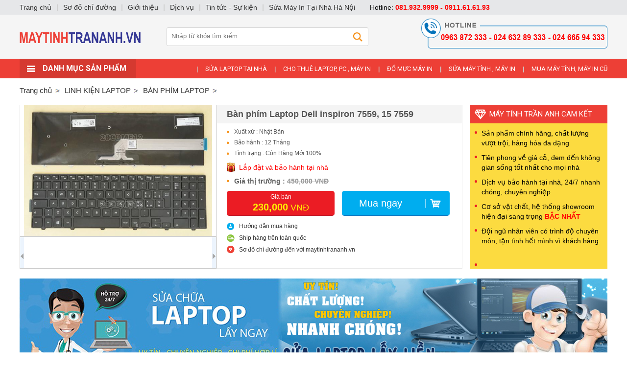

--- FILE ---
content_type: text/html; charset=utf-8
request_url: https://maytinhtrananh.vn/ban-phim-laptop/ban-phim-laptop-dell-inspiron-7559-15-7559.html
body_size: 8516
content:

<!DOCTYPE html PUBLIC "-//W3C//DTD XHTML 1.0 Transitional//EN" "http://www.w3.org/TR/xhtml1/DTD/xhtml1-transitional.dtd">
<html lang="vi" xmlns="http://www.w3.org/1999/xhtml" >
<head><meta http-equiv="Content-Type" content="text/html; charset=utf-8" /><meta name="revisit-after" content="1 days" /><meta name="viewport" content="width=device-width, initial-scale=1.0" /><meta content="Phân phôi Laptop cũ giá rẻ, máy tính, máy In Chính Hãng" name="DC.title" /><meta content="VN-HN" name="geo.region" /><meta content="Hanoi" name="geo.placename" /><meta content="21.01373;105.819935" name="geo.position" /><meta content="21.01373, 105.819935" name="ICBM" /><meta name="google-site-verification" content="KSQc-mssoQrkfer3w_U2tSV4bcUGl6s2W3b90oi0ALc" /><title>
	 Bàn phím Laptop Dell inspiron 7559, 15 7559
</title>
    <meta content="Máy Tính Trần Anh" property="og:site_name" />
    <meta content="article" property="og:type" />
    <meta content=" Bàn phím Laptop Dell inspiron 7559, 15 7559" itemprop="headline" property="og:title" />
    <meta content="https://maytinhtrananh.vn/ban-phim-laptop/ban-phim-laptop-dell-inspiron-7559-15-7559.html" itemprop="url" property="og:url" />
    <meta content="https://maytinhtrananh.vn/img/p/ban-phim-laptop-dell-inspiron-7559-15-7559-p5015.jpg" itemprop="thumbnailUrl" property="og:image" />
    <meta content="Bàn phím Laptop Dell inspiron 7559, 15 7559" itemprop="description" property="og:description" />
    <meta name="twitter:card" value="summary" />
    <meta name="twitter:url" content="https://maytinhtrananh.vn/ban-phim-laptop/ban-phim-laptop-dell-inspiron-7559-15-7559.html" />
    <meta name="twitter:title" content=" Bàn phím Laptop Dell inspiron 7559, 15 7559">
    <meta name="twitter:description" content="Bàn phím Laptop Dell inspiron 7559, 15 7559">
    <meta name="twitter:image" content="https://maytinhtrananh.vn/img/logo-may-tinh-tran-anh.jpg"/>
    <meta name="twitter:site" content="@MayTinhTranAnh">
    <meta name="twitter:creator" content="@MayTinhTranAnh">
    <link rel="canonical" href="https://maytinhtrananh.vn/ban-phim-laptop/ban-phim-laptop-dell-inspiron-7559-15-7559.html" />
    
    <style type="text/css" media="screen">@import "/css/main.css";</style>
    <script type="text/javascript" src="/js/ihead.js"></script>
    <script type="text/javascript" src="/js/f1.js"></script>
    <script type="text/javascript" src="/js/owl.js"></script>
    <script async src="https://www.googletagmanager.com/gtag/js?id=UA-133229526-1"></script>
    <script>window.dataLayer = window.dataLayer || [];function gtag(){dataLayer.push(arguments);}gtag('js', new Date());gtag('config', 'UA-133229526-1');</script>
<meta name="keywords" content="BÀN PHÍM LAPTOP, Bàn,phím,Laptop,Dell,insp" /><meta name="description" content=" Bàn phím Laptop Dell inspiron 7559, 15 7559 ..." /></head>
<body class="p">

<ul class="uh"><li><a href="/" title="Máy Tính Trần Anh"><img src="/img/a/34.jpg" alt="Máy Tính Trần Anh" /></a></li></ul>
<div id="dm">
    <ul class="u1">
        <li class="b"></li>
        <li class="l">
            <strong class="s1">Danh mục sản phẩm</strong>
            <ul class="u2"><li class="ll"><strong class="s2"><a href="/laptop-chinh-hang.html">Laptop Chính Hãng</a></strong><ul class="u3"><li class=""><strong><a href="/laptop-dell.html">LAPTOP DELL</a></strong><strong><a href="/laptop-gaming-moi-99.html">LAPTOP GAMING MỚI 99%</a></strong><strong><a href="/laptop-acer.html">Laptop Acer</a></strong><strong><a href="/laptop-msi.html">LAPTOP MSI</a></strong><strong><a href="/laptop-lenovo.html">LAPTOP LENOVO</a></strong><strong><a href="/laptop-acer-gaming.html">LAPTOP  ACER GAMING</a></strong><strong><a href="/laptop-asus.html">LAPTOP ASUS</a></strong><strong><a href="/laptop-gaming.html">LAPTOP GAMING</a></strong><strong><a href="/laptop-hp.html">LAPTOP HP</a></strong><br class="cl" /></li><li></li><li></li><li></li></ul></li><li class="ll"><strong class="s2"><a href="/cay-may-tinh-moi.html">Cây Máy Tính Mới</a></strong><ul class="u3"><li class=""><br class="cl" /></li><li></li><li></li><li></li></ul></li><li class="ll"><strong class="s2"><a href="/bo-cay-may-tinh-moi.html">BỘ CÂY MÁY TÍNH MỚI</a></strong><ul class="u3"><li class=""><br class="cl" /></li><li></li><li></li><li></li></ul></li><li class="ll"><strong class="s2"><a href="/cay-dong-bo-moi.html">CÂY ĐỒNG BỘ MỚI</a></strong><ul class="u3"><li class=""><strong><a href="/cay-dong-bo-dell-moi.html">Cây Đồng Bộ Dell Mới</a></strong><strong><a href="/may-tinh-de-ban.html">MÁY TÍNH ĐỂ BÀN</a></strong><br class="cl" /></li><li></li><li></li><li></li></ul></li><li class="ll"><strong class="s2"><a href="/man-hinh-may-tinh.html">MÀN HÌNH MÁY TÍNH</a></strong><ul class="u3"><li class=""><strong><a href="/man-hinh-may-tinh-dell.html">MÀN HÌNH MÁY TÍNH DELL</a></strong><strong><a href="/man-hinh-samsung.html">MÀN HÌNH SAMSUNG</a></strong><strong><a href="/man-hinh-msi.html">MÀN HÌNH MSI</a></strong><br class="cl" /></li><li></li><li></li><li></li></ul></li><li class="ll"><strong class="s2"><a href="/bo-cay-may-tinh-cu-gia-re.html">BỘ CÂY MÁY TÍNH CŨ GIÁ RẺ</a></strong><ul class="u3"><li class=""><strong><a href="/gia-tu-2tr-5tr.html">Giá Từ 2Tr- 5Tr</a></strong><strong><a href="/gia-tu-5tr-7tr.html">Giá Từ 5Tr- 7Tr</a></strong><br class="cl" /></li><li></li><li></li><li></li></ul></li><li class="ll"><strong class="s2"><a href="/may-in-chinh-hang.html">MÁY IN CHÍNH HÃNG</a></strong><ul class="u3"><li class=""><strong><a href="/may-in-canon-chinh-hang.html">MÁY IN CANON CHÍNH HÃNG</a></strong><strong><a href="/may-in-hp-chinh-hang.html">MÁY IN HP CHÍNH HÃNG</a></strong><br class="cl" /></li><li></li><li></li><li></li></ul></li><li class="ll"><strong class="s2"><a href="/cay-may-tinh-cu.html">CÂY MÁY TÍNH CŨ</a></strong><ul class="u3"><li class=""><strong><a href="/cay-may-tinh-cu.html">CÂY MÁY TÍNH CŨ</a></strong><br class="cl" /></li><li></li><li></li><li></li></ul></li><li class="ll"><strong class="s2"><a href="/hop-muc-may-in.html">HỘP MỰC MÁY IN</a></strong><ul class="u3"><li class=""><br class="cl" /></li><li></li><li></li><li></li></ul></li><li class="ll"><strong class="s2"><a href="/linh-kien-laptop.html">LINH KIỆN LAPTOP</a></strong><ul class="u3"><li class=""><strong><a href="/ban-phim-laptop.html">BÀN PHÍM LAPTOP</a></strong><strong><a href="/pin-laptop.html">PIN LAPTOP</a></strong><strong><a href="/man-hinh-laptop.html">MÀN HÌNH LAPTOP</a></strong><strong><a href="/sac-laptop.html">SẠC LAPTOP</a></strong><span><a href="/sac-laptop-dell.html">Sạc Laptop Dell</a></span><span><a href="/sac-laptop-asus.html">Sạc Laptop Asus</a></span><span><a href="/sac-laptop-hp.html">Sạc laptop HP</a></span><strong><a href="/sac-macbook.html">Sạc Macbook</a></strong><strong><a href="/ban-phim-macbook.html">Bàn Phím Macbook</a></strong><strong><a href="/men-may-tinh.html">Mên Máy Tính</a></strong><strong><a href="/loa-laptop.html">Loa Laptop</a></strong><span><a href="/loa-laptop-acer.html">Loa Laptop Acer</a></span><span><a href="/loa-laptop-asus.html">Loa Laptop Asus</a></span><span><a href="/loa-laptop-dell.html">Loa Laptop Dell</a></span><span><a href="/loa-laptop-hp.html">Loa Laptop HP</a></span><span><a href="/loa-laptop-lenovo.html">Loa Laptop Lenovo</a></span><span><a href="/loa-laptop-samsung.html">Loa Laptop SamSung</a></span><span><a href="/loa-laptop-sony-vaio.html">Loa Laptop Sony Vaio</a></span><span><a href="/loa-laptop-toshiba.html">Loa Laptop Toshiba</a></span><span><a href="/loa-laptop-macbook.html">Loa Laptop Macbook</a></span><strong><a href="/o-cung-ssd.html">Ổ Cứng SSD</a></strong><strong><a href="/chip-may-tinh-pc.html">Chip Máy tính PC</a></strong><br class="cl" /></li><li></li><li></li><li></li></ul></li><li class="ll"><strong class="s2"><a href="/laptop-cu-gia-re.html">LAPTOP CŨ GIÁ RẺ</a></strong><ul class="u3"><li class=""><br class="cl" /></li><li></li><li></li><li></li></ul></li><li class="ll"><strong class="s2"><a href="/may-tinh-de-ban-gia-re.html">MÁY TÍNH ĐỂ BÀN GIÁ RẺ</a></strong><ul class="u3"><li class=""><br class="cl" /></li><li></li><li></li><li></li></ul></li><li class="ll"><strong class="s2"><a href="/bo-cay-may-tinh-cu.html">BỘ CÂY MÁY TÍNH CŨ</a></strong><ul class="u3"><li class=""><strong><a href="/bo-cay-may-tinh-cu.html">BỘ CÂY MÁY TÍNH CŨ</a></strong><strong><a href="/cay-may-tinh-cu-bao-hanh-24-thang.html">CÂY MÁY TÍNH CŨ BẢO HÀNH 24 THÁNG</a></strong><br class="cl" /></li><li></li><li></li><li></li></ul></li><li class="ll"><strong class="s2"><a href="/may-in-cu.html">MÁY IN CŨ</a></strong><ul class="u3"><li class=""><strong><a href="/may-in-hp-cu.html">MÁY IN HP CŨ</a></strong><strong><a href="/may-in-canon-cu.html">MÁY IN CANON CŨ</a></strong><br class="cl" /></li><li></li><li></li><li></li></ul></li><li class="ll"><strong class="s2"><a href="/may-in-da-chuc-nang.html">MÁY IN ĐA CHỨC NĂNG</a></strong><ul class="u3"><li class=""><br class="cl" /></li><li></li><li></li><li></li></ul></li><li class="ll"><strong class="s2"><a href="/dv.html">Dv</a></strong><ul class="u3"><li class=""><br class="cl" /></li><li></li><li></li><li></li></ul></li></ul>
        </li>
        <li class="c"><b>|</b><a href="/sua-laptop-tai-nha.html">SỬA LAPTOP TẠI NHÀ</a><b>|</b><a href="/cho-thue-laptop-pc-may-in.html">CHO THUÊ LAPTOP, PC , MÁY IN</a><b>|</b><a href="/do-muc-may-in.html">ĐỔ MỰC MÁY IN</a><b>|</b><a href="/sua-may-tinh-may-in.html">SỬA MÁY TÍNH , MÁY IN</a><b>|</b><a href="/mua-may-tinh-may-in-cu.html">MUA MÁY TÍNH, MÁY IN CŨ</a></li>
    </ul>
</div>
<form method="post" action="/ban-phim-laptop/ban-phim-laptop-dell-inspiron-7559-15-7559.html" id="form1">
<div class="aspNetHidden">
<input type="hidden" name="__VIEWSTATE" id="__VIEWSTATE" value="/wEPDwUENTM4MWQYAQUeX19Db250cm9sc1JlcXVpcmVQb3N0QmFja0tleV9fFgEFC2N0bDAwJGlTZWFy6HCvnPLrrTSwjkNlmZC8Y3DVY4o=" />
</div>

<div class="aspNetHidden">

	<input type="hidden" name="__VIEWSTATEGENERATOR" id="__VIEWSTATEGENERATOR" value="CA0B0334" />
	<input type="hidden" name="__EVENTVALIDATION" id="__EVENTVALIDATION" value="/wEdAAMyDprWVIqIFDh4uLFAV7YovDtZKg4ycidK4dCLx/zUVpRpixG3kUZDijUR7clulBbBaIS+PPIFE5nW4qUm2ao3crpc1Q==" />
</div>
<ul class="us"><li><div><input type="image" name="ctl00$iSear" id="iSear" class="s" src="/img/ic/1.gif" /><input name="ctl00$key" type="text" id="key" class="txt" placeholder="Nhập từ khóa tìm kiếm" /></div></li></ul>
<ul class="ulp"><li class="l"><a href="/">Trang chủ</a></li><li><a href='/linh-kien-laptop.html'><span>LINH KIỆN LAPTOP</span></a></li><li><a href='/ban-phim-laptop.html'><span>BÀN PHÍM LAPTOP</span></a></li></ul>
<script type="text/javascript" src="/js/imgnew/slimbox2.js"></script> 
<style type="text/css" media="screen">@import "/js/imgnew/slimbox2.css";</style>
<style type="text/css" media="screen">@import "/js/slideshow/Detail.css";</style>
<script type="text/javascript" src="/js/slideshow/image-slideshow.js"></script>
<script type="text/javascript">function imgp(id){document.getElementById('ipd').src="/img/i/"+id;document.getElementById('apd').href="/img/i/"+id;}</script>
<ul class="upd">
    <li class="ll">
        <a id="apd" class="t" href="/img/p/ban-phim-laptop-dell-inspiron-7559-15-7559-p5015.jpg" rel="lightbox[roundtrip]" title="Bàn phím Laptop Dell inspiron 7559, 15 7559"><img id="ipd" src="/img/p/ban-phim-laptop-dell-inspiron-7559-15-7559-p5015.jpg" alt="Bàn phím Laptop Dell inspiron 7559, 15 7559" /></a>
        <div id="galleryContainer"><div id="arrow_left"><img src="/js/slideshow/arrow_left.gif" alt="arrow left" /></div><div id="arrow_right"><img src="/js/slideshow/arrow_right.gif" alt="arrow right" /></div><div style="left:-1px;" id="theImages"><div id="slideEnd"></div></div></div>
    </li>
    <li class="rr">
        <h1>Bàn phím Laptop Dell inspiron 7559, 15 7559</h1>
        <ul class="cc">
            <li>Xuất xứ : Nhật Bản</li>
            <li>Bảo hành : 12 Tháng</li>
            <li>Tình trạng : Còn Hàng Mới 100%</li>
        </ul>
        <div class="km">Lắp đặt và bảo hành tại nhà</div>
        <div class="gt">Giá thị trường : <span>450,000 VNĐ</span></div>
        <ul class="gg">
            <li class="l"><div class="t">Giá bán</div><div class="c"><b>230,000</b> VNĐ</div></li>
            <li class="r"><a href="/js/adc.aspx?id=5015" rel="nofollow">Mua ngay</a></li>
        </ul>
        <ul class="hh">
            <li class="t"><a href="/huong-dan-mua-hang.html" rel="nofollow">Hướng dẫn mua hàng</a></li>
            <li class="c"><a href="/ship-hang-toan-quoc.html" rel="nofollow">Ship hàng trên toàn quốc</a></li>
            <li class="f"><a href="/so-do-chi-duong.html" rel="nofollow">Sơ đồ chỉ đường đến với maytinhtrananh.vn</a></li>
        </ul>
    </li>
    <li class="ff">
        <div class="t">Máy Tính Trần Anh Cam kết</div>
        <div class="c"><ul>
    <li>Sản phẩm ch&iacute;nh h&atilde;ng, chất lượng vượt trội, h&agrave;ng h&oacute;a đa dạng</li>
    <li>Ti&ecirc;n phong về gi&aacute; cả, đem đến kh&ocirc;ng gian sống tốt nhất cho mọi nh&agrave;</li>
    <li>Dịch vụ bảo h&agrave;nh tại nh&agrave;, 24/7 nhanh ch&oacute;ng, chuy&ecirc;n nghiệp</li>
    <li>Cơ sở vật chất, hệ thống showroom hiện đại sang trọng <strong><span style="color: rgb(255, 0, 0);">BẬC NHẤT</span></strong></li>
    <li>Đội ngũ nh&acirc;n vi&ecirc;n c&oacute; tr&igrave;nh độ chuy&ecirc;n m&ocirc;n, tận t&igrave;nh hết m&igrave;nh v&igrave; kh&aacute;ch h&agrave;ng&nbsp; &nbsp; &nbsp; &nbsp; &nbsp; &nbsp; &nbsp; &nbsp; &nbsp;</li>
    <li>&nbsp;</li>
    <li><strong style="font-family: &quot;Times New Roman&quot;; font-size: 15px; text-align: center;">C&Ocirc;NG TY CỔ PHẦN THƯƠNG MẠI TRẦN ANH</strong><span style="font-family: &quot;Times New Roman&quot;; font-size: 15px; text-align: center;"><br />
    Địa chỉ: Số 33 Ng&otilde; 178 phố Th&aacute;i H&agrave;, Phường Trung Liệt, Quận Đống Đa, Th&agrave;nh phố H&agrave; Nội</span><br />
    Chi Nh&aacute;nh : Số 189 Lạc Long Qu&acirc;n - T&acirc;y hồ&nbsp;<br />
    Chi Nh&aacute;nh : Số 263 Nguyễn Văn Cừ - Long Bi&ecirc;n</li>
    <li>Chi Nhanh : Số 16 L&ecirc; Lợi - Phường 4 -Quận G&ograve; Vấp - TP HCM<br />
    <div style="text-align: justify;">Điện thoại:<span style="font-size: 14px; font-family: &quot;Helvetica Neue&quot;, Helvetica, Arial, sans-serif; text-align: justify; background-color: rgb(242, 242, 242);">&nbsp;</span><font face="Helvetica Neue, Helvetica, Arial, sans-serif"><span style="font-size: 14px;">0819 329 999 &amp; 0911 616 193 &amp; 024 6328 9333 &amp; 024 6659 4333 &amp; 0963 872 333&nbsp;</span></font></div>
    <span style="text-align: center;"><font face="Times New Roman"><span style="font-size: 15px;">Email: <a href="/cdn-cgi/l/email-protection" class="__cf_email__" data-cfemail="7c311512141415190914124a4a4a3c1b111d1510521f1311">[email&#160;protected]</a></span></font><br />
    <font face="Times New Roman"><span style="font-size: 15px;"><a href="https://maytinhtrananh.vn/">https://maytinhtrananh.vn</a>&nbsp;&nbsp;</span></font></span>https://www.facebook.com/maytinhtrananh.com.vn/</li>
</ul></div>
    </li>
    <li class="cl"></li>
</ul>
<div class="v4"><a href="/" target="_blank" rel="nofollow"><img src="/img/a/33.jpg" alt="Máy Tính Hoàng Hà" /></a></div>
<div class="pdl">
    <ul class="umt"><li class="l">Thông tin sản phẩm</li></ul>
    <div class="int d"><div>
<h2>B&agrave;n ph&iacute;m Laptop Dell inspiron 7559, 15 7559</h2>
</div></div>
    <div class="dsh" id="dp3" style="margin-left:0px;">
        <a class="r" rel="nofollow" href="https://www.facebook.com/share.php?u=https://maytinhtrananh.vn/ban-phim-laptop/ban-phim-laptop-dell-inspiron-7559-15-7559.html&title=Bàn phím Laptop Dell inspiron 7559, 15 7559" target="socialbookmark"></a>
        <div class="fb-like" data-send="false" data-layout="box_count" data-width="60" data-show-faces="false"></div>
        <div class="g-plusone" data-size="tall"></div>
    </div>
    
</div>
<div class="dvl" style="padding-left:25px;padding-right:0px;">
    <ul>
        <li class="h t1">Hỗ trợ trực tuyến</li>
        <li class="y"><img src="/img/o/15.jpg" alt="kinh doanh - phân phối" /><span>kinh doanh - phân phối</span><strong>081.932.9999</strong></li><li class="y e"><img src="/img/o/9.jpg" alt="KINH DOANH 2" /><span>KINH DOANH 2</span><strong>0963.872.333</strong></li><li class="y"><img src="/img/o/14.jpg" alt="kinh doanh - laptop" /><span>kinh doanh - laptop</span><strong>024.665.94.333</strong></li><li class="y e"><img src="/img/o/8.jpg" alt="KINH DOANH 1 " /><span>KINH DOANH 1 </span><strong>0246.32.89.333</strong></li><li class="y"><img src="/img/o/10.jpg" alt="KINH DOANH 3" /><span>KINH DOANH 3</span><strong>0911.61.61.93</strong></li><li class="y e"><img src="/img/o/11.jpg" alt="TƯ VẤN BÁN HÀNG " /><span>TƯ VẤN BÁN HÀNG </span><strong>0987.11.99.33</strong></li><li class="y"><img src="/img/o/12.jpg" alt="KẾ TOÁN " /><span>KẾ TOÁN </span><strong>0989.14.27.23</strong></li><li class="y e"><img src="/img/o/7.jpg" alt="HỖ TRỢ KỸ THUẬT " /><span>HỖ TRỢ KỸ THUẬT </span><strong>0973.997.689</strong></li><li class="y"><img src="/img/o/13.png" alt="Kinh Doanh- Quỳnh Thư" /><span>Kinh Doanh- Quỳnh Thư</span><strong>096.996.33.22</strong></li>
    </ul>
    <ul>
        <li class="h">Danh mục sản phẩm</li>
        
        <li class="cc  s"><a href="/ban-phim-laptop.html">BÀN PHÍM LAPTOP</a></li>
        
        
        <li class="cc  n"><a href="/pin-laptop.html">PIN LAPTOP</a></li>
        
        
        <li class="cc  n"><a href="/man-hinh-laptop.html">MÀN HÌNH LAPTOP</a></li>
        
        
        <li class="cc  n"><a href="/sac-laptop.html">SẠC LAPTOP</a></li>
        
        
        <li class="cc  n"><a href="/sac-macbook.html">Sạc Macbook</a></li>
        
        
        <li class="cc  n"><a href="/ban-phim-macbook.html">Bàn Phím Macbook</a></li>
        
        
        <li class="cc  n"><a href="/men-may-tinh.html">Mên Máy Tính</a></li>
        
        
        <li class="cc  n"><a href="/loa-laptop.html">Loa Laptop</a></li>
        
        
        <li class="cc  n"><a href="/o-cung-ssd.html">Ổ Cứng SSD</a></li>
        
        
        <li class="cc  n"><a href="/chip-may-tinh-pc.html">Chip Máy tính PC</a></li>
        
        
    </ul>
    <ul>
        <li class="h t1">Tin tức mới</li>
        
        <li class="t"><a href="/tin-tuc-su-kien/laptop-mong-nhat-the-gioi-ve-viet-nam-gia-35-trieu-dong.html"><img src="/img/n/laptop-mong-nhat-the-gioi-ve-viet-nam-gia-35-trieu-dong.png" alt="Laptop mỏng nhất thế giới về Việt Nam, giá 35 triệu đồng" /></a><span><a href="/tin-tuc-su-kien/laptop-mong-nhat-the-gioi-ve-viet-nam-gia-35-trieu-dong.html">Laptop mỏng nhất thế giới về Việt Nam, giá 35 triệu đồng</a></span></li>
        
        <li class="t"><a href="/tin-tuc-su-kien/diem-manh-cua-thiet-bi-chuyen-mach-cisco.html"><img src="/img/n/diem-manh-cua-thiet-bi-chuyen-mach-cisco.png" alt="Điểm mạnh của thiết bị chuyển mạch Cisco" /></a><span><a href="/tin-tuc-su-kien/diem-manh-cua-thiet-bi-chuyen-mach-cisco.html">Điểm mạnh của thiết bị chuyển mạch Cisco</a></span></li>
        
        <li class="t"><a href="/tin-tuc-su-kien/spectre-x360-laptop-2-trong-1-sieu-mong.html"><img src="/img/n/spectre-x360-laptop-2-trong-1-sieu-mong.jpg" alt="Spectre x360 - laptop 2 trong 1 siêu mỏng" /></a><span><a href="/tin-tuc-su-kien/spectre-x360-laptop-2-trong-1-sieu-mong.html">Spectre x360 - laptop 2 trong 1 siêu mỏng</a></span></li>
        
        <li class="t"><a href="/tin-tuc-su-kien/tang-toc-mang-trong-nhung-ngay-cap-quang-bi-dut.html"><img src="/img/n/tang-toc-mang-trong-nhung-ngay-cap-quang-bi-dut.jpg" alt="Tăng tốc mạng trong những ngày cáp quang bị đứt" /></a><span><a href="/tin-tuc-su-kien/tang-toc-mang-trong-nhung-ngay-cap-quang-bi-dut.html">Tăng tốc mạng trong những ngày cáp quang bị đứt</a></span></li>
        
        <li class="t"><a href="/tin-tuc-su-kien/tranh-chai-pin-cho-laptop.html"><img src="/img/n/tranh-chai-pin-cho-laptop.jpg" alt="Tránh chai pin cho laptop" /></a><span><a href="/tin-tuc-su-kien/tranh-chai-pin-cho-laptop.html">Tránh chai pin cho laptop</a></span></li>
        
    </ul>
    <div class="v"><a href="" target="_blank" rel="nofollow"><img src="/img/a/35.jpg" alt="Laptop Cũ Giá rẻ" /></a></div>
</div>
<div class="cl"></div>
<ul class="umt"><li class="r"><a href="/ban-phim-laptop.html" rel="nofollow">Xem tất cả</a></li><li class="l">Sản phẩm cùng loại</li></ul>
<ul id="ispro" class="ukm">
    <li class="c l0">
        <a class="i" href="/ban-phim-laptop/ban-phim-may-tinh-xach-tay-dell-alienware-15-r3.html"><img src="/img/p/ban-phim-may-tinh-xach-tay-dell-alienware-15-r3-5003.jpg" alt="bàn phím máy tính xách tay Dell Alienware 15 R3" /></a>
        <strong><a href="/ban-phim-laptop/ban-phim-may-tinh-xach-tay-dell-alienware-15-r3.html">bàn phím máy tính xách tay Dell Alienware 15 R3</a></strong>
        <span class="p">Giá bán: Liên hệ</span>
        <a class="a" href="/ban-phim-laptop/ban-phim-may-tinh-xach-tay-dell-alienware-15-r3.html" rel="nofollow">Chi tiết</a>
        
    </li>
    <li class="c l1">
        <a class="i" href="/ban-phim-laptop/ban-phim-laptop-dell-inspiron-3467.html"><img src="/img/p/ban-phim-laptop-dell-inspiron-3467-5030.jpg" alt="Bàn Phím Laptop Dell Inspiron 3467" /></a>
        <strong><a href="/ban-phim-laptop/ban-phim-laptop-dell-inspiron-3467.html">Bàn Phím Laptop Dell Inspiron 3467</a></strong>
        <span class="p">Giá bán: Liên hệ</span>
        <a class="a" href="/ban-phim-laptop/ban-phim-laptop-dell-inspiron-3467.html" rel="nofollow">Chi tiết</a>
        
    </li>
    <li class="c l2">
        <a class="i" href="/ban-phim-laptop/ban-phim-acer-4250-4251-keyboard-acer-aspire-425.html"><img src="/img/p/ban-phim-acer-4250-4251-keyboard-acer-aspire-425-1736.jpg" alt="Bàn phím ACER 4250 4251 | Keyboard ACER Aspire 425" /></a>
        <strong><a href="/ban-phim-laptop/ban-phim-acer-4250-4251-keyboard-acer-aspire-425.html">Bàn phím ACER 4250 4251 | Keyboard ACER Aspire 425</a></strong>
        <span class="p">Giá bán: <b>150,000 đ</b></span>
        <a class="a" href="/ban-phim-laptop/ban-phim-acer-4250-4251-keyboard-acer-aspire-425.html" rel="nofollow">Chi tiết</a>
        
    </li>
    <li class="c l3">
        <a class="i" href="/ban-phim-laptop/tai-nghe-gia-re.html"><img src="/img/p/tai-nghe-gia-re-2781.jpg" alt="Tai Nghe Giá Rẻ" /></a>
        <strong><a href="/ban-phim-laptop/tai-nghe-gia-re.html">Tai Nghe Giá Rẻ</a></strong>
        <span class="p">Giá bán: <b>150,000 đ</b></span>
        <a class="a" href="/ban-phim-laptop/tai-nghe-gia-re.html" rel="nofollow">Chi tiết</a>
        
    </li>
    <li class="c l4">
        <a class="i" href="/ban-phim-laptop/ban-phim-laptop-dell-vostro-2420.html"><img src="/img/p/ban-phim-laptop-dell-vostro-2420-1740.jpg" alt="Bàn phím Laptop Dell Vostro 2420" /></a>
        <strong><a href="/ban-phim-laptop/ban-phim-laptop-dell-vostro-2420.html">Bàn phím Laptop Dell Vostro 2420</a></strong>
        <span class="p">Giá bán: <b>160,000 đ</b></span>
        <a class="a" href="/ban-phim-laptop/ban-phim-laptop-dell-vostro-2420.html" rel="nofollow">Chi tiết</a>
        
    </li>
    <li class="c l5">
        <a class="i" href="/ban-phim-laptop/ban-phim-laptop-dell-inspiron-n4110.html"><img src="/img/p/ban-phim-laptop-dell-inspiron-n4110-1743.jpg" alt="Bàn phím Laptop Dell Inspiron N4110" /></a>
        <strong><a href="/ban-phim-laptop/ban-phim-laptop-dell-inspiron-n4110.html">Bàn phím Laptop Dell Inspiron N4110</a></strong>
        <span class="p">Giá bán: <b>170,000 đ</b></span>
        <a class="a" href="/ban-phim-laptop/ban-phim-laptop-dell-inspiron-n4110.html" rel="nofollow">Chi tiết</a>
        
    </li>
    <li class="c l6">
        <a class="i" href="/ban-phim-laptop/ban-phim-laptop-asus-k43s-k43sj-k43sd-k43sv.html"><img src="/img/p/ban-phim-laptop-asus-k43s-k43sj-k43sd-k43sv-1745.jpg" alt="Bàn phím Laptop Asus K43S, K43SJ, K43SD, K43SV" /></a>
        <strong><a href="/ban-phim-laptop/ban-phim-laptop-asus-k43s-k43sj-k43sd-k43sv.html">Bàn phím Laptop Asus K43S, K43SJ, K43SD, K43SV</a></strong>
        <span class="p">Giá bán: <b>170,000 đ</b></span>
        <a class="a" href="/ban-phim-laptop/ban-phim-laptop-asus-k43s-k43sj-k43sd-k43sv.html" rel="nofollow">Chi tiết</a>
        
    </li>
    <li class="c l7">
        <a class="i" href="/ban-phim-laptop/ban-phim-laptop-acer-aspire-e1-571-e1-571g.html"><img src="/img/p/ban-phim-laptop-acer-aspire-e1-571-e1-571g-1733.jpg" alt="Bàn phím laptop Acer Aspire E1-571, E1-571G" /></a>
        <strong><a href="/ban-phim-laptop/ban-phim-laptop-acer-aspire-e1-571-e1-571g.html">Bàn phím laptop Acer Aspire E1-571, E1-571G</a></strong>
        <span class="p">Giá bán: <b>180,000 đ</b></span>
        <a class="a" href="/ban-phim-laptop/ban-phim-laptop-acer-aspire-e1-571-e1-571g.html" rel="nofollow">Chi tiết</a>
        
    </li>
    <li class="c l8">
        <a class="i" href="/ban-phim-laptop/ban-phim-laptop-dell-vostro-3350-v3550.html"><img src="/img/p/ban-phim-laptop-dell-vostro-3350-v3550-1734.jpg" alt="Bàn phím Laptop Dell Vostro 3350, v3550" /></a>
        <strong><a href="/ban-phim-laptop/ban-phim-laptop-dell-vostro-3350-v3550.html">Bàn phím Laptop Dell Vostro 3350, v3550</a></strong>
        <span class="p">Giá bán: <b>180,000 đ</b></span>
        <a class="a" href="/ban-phim-laptop/ban-phim-laptop-dell-vostro-3350-v3550.html" rel="nofollow">Chi tiết</a>
        
    </li>
    <li class="c l9">
        <a class="i" href="/ban-phim-laptop/ban-phim-laptop-hp-compaq-cq40.html"><img src="/img/p/ban-phim-laptop-hp-compaq-cq40-1741.jpg" alt="Bàn phím laptop HP Compaq CQ40" /></a>
        <strong><a href="/ban-phim-laptop/ban-phim-laptop-hp-compaq-cq40.html">Bàn phím laptop HP Compaq CQ40</a></strong>
        <span class="p">Giá bán: <b>180,000 đ</b></span>
        <a class="a" href="/ban-phim-laptop/ban-phim-laptop-hp-compaq-cq40.html" rel="nofollow">Chi tiết</a>
        
    </li>
    
    <li class="cl"></li>
</ul>


</form>
<ul class="unf">
    <li class="l">
        
        <div class="t"><a href="/thu-thuat-laptop.html" title="Thủ thuật Laptop">Thủ thuật Laptop</a></div><div class="g"><b></b></div>
        <div class="a">
            <a href="/thu-thuat-laptop/tai-sao-nen-chon-co-so-sua-laptop-uy-tin-tai-nha.html"><img src="/img/n/null.gif" alt="Tại sao nên chọn cơ sở sửa laptop uy tín tại nhà" /></a>
            <strong><a href="/thu-thuat-laptop/tai-sao-nen-chon-co-so-sua-laptop-uy-tin-tai-nha.html">Tại sao nên chọn cơ sở sửa laptop uy tín tại nhà</a></strong>
            <span> Khi laptop gặp sự cố, việc tìm kiếm một cơ sở sửa laptop uy tín là rất quan trọng để đảm bảo sự hoạt động liên tục và đáng tin cậy của thiết bị của bạn. Tuy nhiên, để tăng thêm sự tiện lợi cho khách hàng, nhiều cơ sở sửa laptop uy tín đã cung cấp dịch vụ sửa chữa tại nhà. Trong bài viết này, chúng </span>
        </div>
        <div class="a">
            <a href="/thu-thuat-laptop/tai-sao-nen-chon-co-so-sua-may-tinh-uy-tin-tai-ha-noi.html"><img src="/img/n/null.gif" alt="Tại sao nên chọn cơ sở sửa máy tính uy tín tại Hà Nội" /></a>
            <strong><a href="/thu-thuat-laptop/tai-sao-nen-chon-co-so-sua-may-tinh-uy-tin-tai-ha-noi.html">Tại sao nên chọn cơ sở sửa máy tính uy tín tại Hà Nội</a></strong>
            <span>Máy tính đã trở thành một phần không thể thiếu trong cuộc sống hàng ngày của chúng ta. Khi máy tính gặp sự cố, việc tìm kiếm một cơ sở sửa máy tính uy tín là rất quan trọng. Tại Hà Nội, có nhiều cơ sở sửa máy tính uy tín và chất lượng. Trong bài viết này, chúng tôi xin giới thiệu lý do nên chọn cơ</span>
        </div>
        <div class="a">
            <a href="/thu-thuat-laptop/dia-chi-phan-phoi-pin-laptop-cho-may-ultrabook-chat-luong-cao-va-uy-tin-tai-ha-noi.html"><img src="/img/n/null.gif" alt="Địa chỉ phân phối Pin laptop cho máy Ultrabook chất lượng cao và uy tín tại Hà Nội" /></a>
            <strong><a href="/thu-thuat-laptop/dia-chi-phan-phoi-pin-laptop-cho-may-ultrabook-chat-luong-cao-va-uy-tin-tai-ha-noi.html">Địa chỉ phân phối Pin laptop cho máy Ultrabook chất lượng cao và uy tín tại Hà Nội</a></strong>
            <span>Máy tính Trần Anh là địa chỉ tin cậy và uy tín cho khách hàng tại Hà Nội khi cần tìm mua Pin laptop chất lượng cao cho máy Ultrabook. Với kinh nghiệm nhiều năm trong lĩnh vực bán hàng và sửa chữa laptop, Máy tính Trần Anh cam kết cung cấp đến khách hàng những sản phẩm Pin laptop chất lượng tốt nhất,</span>
        </div>
        
        
    </li>
    <li class="c">
        <div class="t">Kết nối với chúng tôi</div><div class="g"><b></b></div>
        <div class="fb-page" data-href="https://www.facebook.com/maytinhtrananh.com.vn" data-width="366" data-height="353" data-small-header="true" data-adapt-container-width="true" data-hide-cover="false" data-show-facepile="true" data-show-posts="true"><div class="fb-xfbml-parse-ignore"><blockquote cite="https://www.facebook.com/maytinhtrananh.com.vn"><a href="https://www.facebook.com/maytinhtrananh.com.vn" rel="nofollow" target="_blank">maytinhtrananh.vn</a></blockquote></div></div>
    </li>
    <li class="r">
        <div class="t">Tin Đọc Nhiều</div><div class="g"><b></b></div>
        <div class="d">
            <strong><a href="/thu-thuat-laptop/tai-sao-nen-chon-co-so-sua-laptop-uy-tin-tai-nha.html">Tại sao nên chọn cơ sở sửa laptop uy tín tại nhà</a></strong><span></span>
            <a href="/thu-thuat-laptop/tai-sao-nen-chon-co-so-sua-laptop-uy-tin-tai-nha.html"><img src="/img/n/null.gif" alt="Tại sao nên chọn cơ sở sửa laptop uy tín tại nhà" /></a>
        </div>
        <div class="e">
            <strong><a href="/thu-thuat-laptop/tai-sao-nen-chon-co-so-sua-may-tinh-uy-tin-tai-ha-noi.html">Tại sao nên chọn cơ sở sửa máy tính uy tín tại Hà Nội</a></strong><span></span>
            <a href="/thu-thuat-laptop/tai-sao-nen-chon-co-so-sua-may-tinh-uy-tin-tai-ha-noi.html"><img src="/img/n/null.gif" alt="Tại sao nên chọn cơ sở sửa máy tính uy tín tại Hà Nội" /></a>
        </div>
        <div class="e">
            <strong><a href="/tin-tuc-su-kien/do-muc-may-in-tai-nha-hp-uy-tin.html">Đổ mực máy in tại nhà hp uy tín</a></strong><span></span>
            <a href="/tin-tuc-su-kien/do-muc-may-in-tai-nha-hp-uy-tin.html"><img src="/img/n/null.gif" alt="Đổ mực máy in tại nhà hp uy tín" /></a>
        </div>
        <div class="e">
            <strong><a href="/tin-tuc-su-kien/huong-dan-sua-laptop-cac-benh-don-gian.html">Hướng dẫn sửa laptop các bệnh đơn giản</a></strong><span></span>
            <a href="/tin-tuc-su-kien/huong-dan-sua-laptop-cac-benh-don-gian.html"><img src="/img/n/null.gif" alt="Hướng dẫn sửa laptop các bệnh đơn giản" /></a>
        </div>
        <div class="e">
            <strong><a href="/tin-tuc-su-kien/dich-vu-sua-laptop-tai-nha-uy-tin-tai-thai-ha.html">Dịch vụ sửa laptop tại nhà uy tín tại Thái Hà</a></strong><span></span>
            <a href="/tin-tuc-su-kien/dich-vu-sua-laptop-tai-nha-uy-tin-tai-thai-ha.html"><img src="/img/n/null.gif" alt="Dịch vụ sửa laptop tại nhà uy tín tại Thái Hà" /></a>
        </div>
        
    </li>
</ul>
<div class="dft">
    <ul class="uft">
        <li class="lff"><em></em><span>Hãy gọi cho chúng tôi để được tư vấn</span><b>081.932.9999 - 0911.61.61.93</b></li>
        
        <li class="lfr"><strong class="tt">Địa chỉ mua hàng</strong><div style="line-height:160%;"><strong style="font-family: &quot;Times New Roman&quot;; font-size: 15px; text-align: center;">C&Ocirc;NG TY CỔ PHẦN THƯƠNG MẠI TRẦN ANH</strong><span style="font-family: &quot;Times New Roman&quot;; font-size: 15px; text-align: center;"><br />
Địa Chỉ : Số 33 Ng&otilde; 178 phố Th&aacute;i H&agrave;, Phường Trung Liệt, Quận Đống Đa, Th&agrave;nh phố H&agrave; Nội</span><br />
Chi Nh&aacute;nh : Số 189 Lạc Long Qu&acirc;n - T&acirc;y hồ&nbsp;<br />
Chi Nh&aacute;nh : Số 263 Nguyễn Văn Cừ - Long Bi&ecirc;n<br />
Chi Nhanh : Số 16 L&ecirc; Lợi - Phường 4 -Quận G&ograve; Vấp - TP HCM<br />
<div><span style="font-family: Arial; font-size: 14px;">Điện thoại:&nbsp;</span><font face="Arial" style="text-align: justify;"><span style="font-size: 14px;"><a href="tel:0819329999">0819 329 999</a>&nbsp;&amp;&nbsp;<a href="tel:0911616193">0911 616 193</a>&nbsp;&amp;&nbsp;<a href="tel:02463289333">024 6328 9333</a>&nbsp;&amp;&nbsp;<a href="tel:0963872333">0963 872 333</a>&nbsp;</span></font></div>
<span style="text-align: center;"><font face="Times New Roman"><span style="font-size: 15px;">Email: <a href="/cdn-cgi/l/email-protection" class="__cf_email__" data-cfemail="c0b0a8b5afaea7a4b5aea7f9f9f2f0f1f280a7ada1a9aceea3afad">[email&#160;protected]</a></span></font><br />
<font face="Times New Roman"><span style="font-size: 15px;"><a href="https://maytinhtrananh.vn/">https://maytinhtrananh.vn</a></span></font></span><br />
<!--Start of Tawk.to Script--> <script data-cfasync="false" src="/cdn-cgi/scripts/5c5dd728/cloudflare-static/email-decode.min.js"></script><script type="text/javascript">
var Tawk_API=Tawk_API||{}, Tawk_LoadStart=new Date();
(function(){
var s1=document.createElement("script"),s0=document.getElementsByTagName("script")[0];
s1.async=true;
s1.src='https://embed.tawk.to/613dc99ad326717cb6810440/1ffcln106';
s1.charset='UTF-8';
s1.setAttribute('crossorigin','*');
s0.parentNode.insertBefore(s1,s0);
})();
</script> <!--End of Tawk.to Script--></div></li>
        
        <li class="lfc"><strong class="tt">Thông Tin Về TRẦN ANH</strong><span><a href="/so-do-chi-duong.html" rel="nofollow">Sơ đồ chỉ đường</a></span><span><a href="/lich-lam-viec.html" rel="nofollow">Lịch làm việc</a></span><span><a href="/tuyen-nhan-vien.html" rel="nofollow">Tuyển nhân viên</a></span></li><li class="lfc"><strong class="tt">HỖ TRỢ KHÁCH HÀNG</strong><span><a href="/chinh-sach-bao-ve-thong-tin.html" rel="nofollow">Chính sách bảo vệ thông tin</a></span><span><a href="/chinh-sach-thanh-toan.html" rel="nofollow">Chính Sách Thanh Toán</a></span><span><a href="/chinh-sach-van-chuyen.html" rel="nofollow">Chính Sách Vận Chuyển</a></span><span><a href="/chinh-sach-bao-hanh.html" rel="nofollow">Chính Sách Bảo Hành</a></span><span><a href="/chinh-sach-doi-tra-hang.html" rel="nofollow">CHÍNH SÁCH ĐỔI TRẢ HÀNG</a></span></li>
        <li class="bct"><a href="http://online.gov.vn/Home/WebDetails/70856" target="_blank" rel="nofollow"></a></li><li class="cl"></li>
    </ul>
    <div class="cl"></div>
</div>
<div style="line-height:44px; text-align:center; color:#fff; background-color:#242630;">Thiết kế website bởi <b>kenhdichvu.vn</b></div>
<div class="dt">
    <ul>
        <li class="f"><script type="text/javascript">document.write('<div class="fb-like" data-send="false" data-layout="button_count" data-width="30" data-show-faces="false"></div>');</script></li>
        <li class="c"><a href="/" title="Máy Tính Trần Anh">Trang chủ</a><b>|</b><a href="/so-do-chi-duong.html" rel="nofollow">Sơ đồ chỉ đường</a><b>|</b><a href="/gioi-thieu.html">Giới thiệu</a><b>|</b><a href="/dich-vu.html">Dịch vụ</a><b>|</b><a href="/tin-tuc-su-kien.html">Tin tức - Sự kiện</a><b>|</b><a href="/sua-may-in-tai-nha-ha-noi.html">Sửa Máy In Tại Nhà Hà Nội</a></li>
        <li class="r">Hotline: <b>081.932.9999 - 0911.61.61.93</b></li>
    </ul>
</div>
<script defer src="https://static.cloudflareinsights.com/beacon.min.js/vcd15cbe7772f49c399c6a5babf22c1241717689176015" integrity="sha512-ZpsOmlRQV6y907TI0dKBHq9Md29nnaEIPlkf84rnaERnq6zvWvPUqr2ft8M1aS28oN72PdrCzSjY4U6VaAw1EQ==" data-cf-beacon='{"version":"2024.11.0","token":"e40572e5e4fe4f19aa5597aac94c42fe","r":1,"server_timing":{"name":{"cfCacheStatus":true,"cfEdge":true,"cfExtPri":true,"cfL4":true,"cfOrigin":true,"cfSpeedBrain":true},"location_startswith":null}}' crossorigin="anonymous"></script>
</body>
</html>